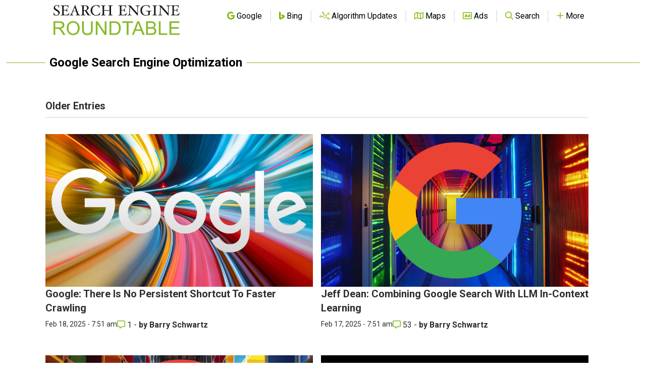

--- FILE ---
content_type: text/html; charset=utf-8
request_url: https://www.google.com/recaptcha/api2/aframe
body_size: 249
content:
<!DOCTYPE HTML><html><head><meta http-equiv="content-type" content="text/html; charset=UTF-8"></head><body><script nonce="PMqfn1jkEeWXasvUdepxRg">/** Anti-fraud and anti-abuse applications only. See google.com/recaptcha */ try{var clients={'sodar':'https://pagead2.googlesyndication.com/pagead/sodar?'};window.addEventListener("message",function(a){try{if(a.source===window.parent){var b=JSON.parse(a.data);var c=clients[b['id']];if(c){var d=document.createElement('img');d.src=c+b['params']+'&rc='+(localStorage.getItem("rc::a")?sessionStorage.getItem("rc::b"):"");window.document.body.appendChild(d);sessionStorage.setItem("rc::e",parseInt(sessionStorage.getItem("rc::e")||0)+1);localStorage.setItem("rc::h",'1769006641808');}}}catch(b){}});window.parent.postMessage("_grecaptcha_ready", "*");}catch(b){}</script></body></html>